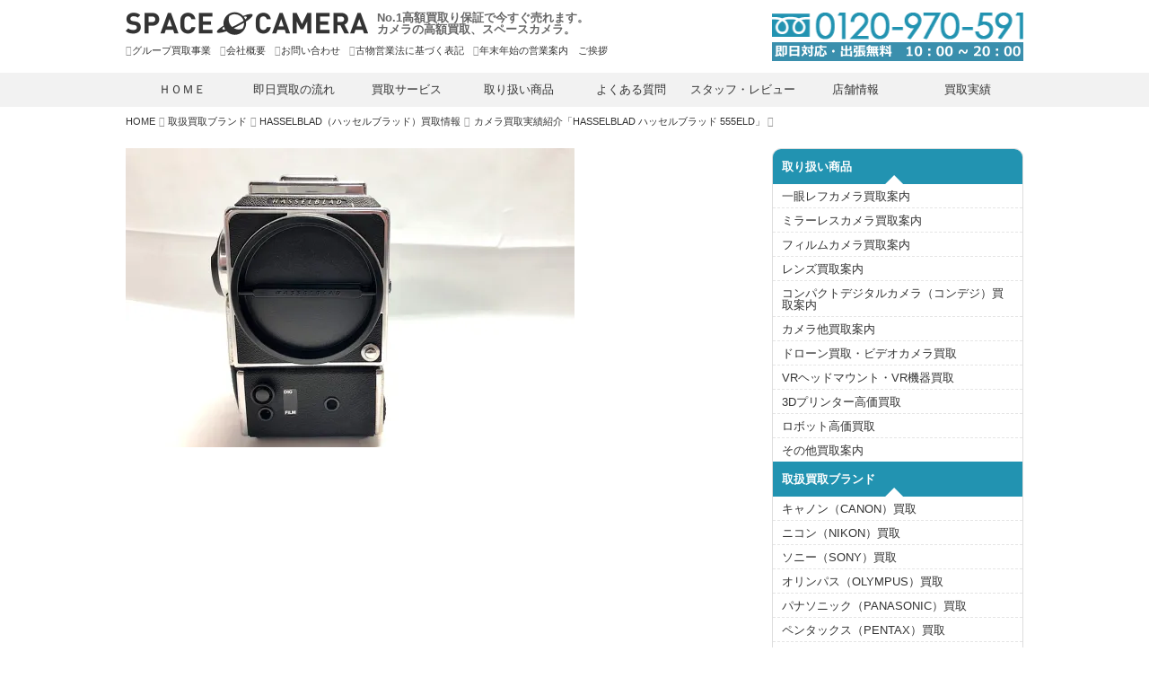

--- FILE ---
content_type: text/html; charset=UTF-8
request_url: https://www.webkaitori.com/brand/%E3%82%AB%E3%83%A1%E3%83%A9%E8%B2%B7%E5%8F%96%E5%AE%9F%E7%B8%BE%E7%B4%B9%E4%BB%8B%E3%80%8Chasselblad-%E3%83%8F%E3%83%83%E3%82%BB%E3%83%AB%E3%83%96%E3%83%A9%E3%83%83%E3%83%89-555eld%E3%80%8D/attachment/pemopwuteghwvlytcqhitnacengnqj/
body_size: 13462
content:
<!DOCTYPE html>
<html dir="ltr" lang="ja" prefix="og: https://ogp.me/ns#" class="no-js">
<head>
	<meta charset="UTF-8">
	<meta name="viewport" content="width=device-width,initial-scale=1.0">
	<link rel="profile" href="https://gmpg.org/xfn/11">
	<link rel="pingback" href="https://www.webkaitori.com/xmlrpc.php">

<title>| カメラ買取専門店スペースカメラカメラ買取専門店スペースカメラ</title>
	<link rel='stylesheet' href="/wp-content/themes/custom/hubspot.css">
<style type="text/css">
	div.hbspt-form 
	{
		padding: 0 5em; 
		background: url(https://www.webkaitori.com/wp-content/uploads/2020/02/box_01.jpg); 
		margin-top: -16px; 
		width:100%;
		background-size:contain;
	}
	.hub-spotform p 
	{
		margin: 0;
	} 
	
	@media screen and (max-width:782px){ 
		div.hbspt-form {
			padding: 0 3em !important;
		}
	}
	</style>
	<!--[if lt IE 9]>
	<script src="https://www.webkaitori.com/wp-content/themes/custom/js/html5.js"></script>
	<![endif]-->
	
<!-- yahoo -->
	
<script async src="https://s.yimg.jp/images/listing/tool/cv/ytag.js"></script>
<script>
window.yjDataLayer = window.yjDataLayer || [];
function ytag() { yjDataLayer.push(arguments); }
ytag({"type":"ycl_cookie"});
</script>	
<link href="https://use.fontawesome.com/releases/v5.6.1/css/all.css" rel="stylesheet">	
	<script>(function(html){html.className = html.className.replace(/\bno-js\b/,'js')})(document.documentElement);</script>

		<!-- All in One SEO 4.9.2 - aioseo.com -->
	<meta name="robots" content="max-image-preview:large" />
	<meta name="author" content="webkaitori"/>
	<link rel="canonical" href="https://www.webkaitori.com/brand/%e3%82%ab%e3%83%a1%e3%83%a9%e8%b2%b7%e5%8f%96%e5%ae%9f%e7%b8%be%e7%b4%b9%e4%bb%8b%e3%80%8chasselblad-%e3%83%8f%e3%83%83%e3%82%bb%e3%83%ab%e3%83%96%e3%83%a9%e3%83%83%e3%83%89-555eld%e3%80%8d/attachment/pemopwuteghwvlytcqhitnacengnqj/" />
	<meta name="generator" content="All in One SEO (AIOSEO) 4.9.2" />
		<meta property="og:locale" content="ja_JP" />
		<meta property="og:site_name" content="カメラ買取専門店スペースカメラ | カメラ買取専門店スペースカメラ｜即日現金買取と買取価格保証" />
		<meta property="og:type" content="article" />
		<meta property="og:title" content="| カメラ買取専門店スペースカメラ" />
		<meta property="og:url" content="https://www.webkaitori.com/brand/%e3%82%ab%e3%83%a1%e3%83%a9%e8%b2%b7%e5%8f%96%e5%ae%9f%e7%b8%be%e7%b4%b9%e4%bb%8b%e3%80%8chasselblad-%e3%83%8f%e3%83%83%e3%82%bb%e3%83%ab%e3%83%96%e3%83%a9%e3%83%83%e3%83%89-555eld%e3%80%8d/attachment/pemopwuteghwvlytcqhitnacengnqj/" />
		<meta property="article:published_time" content="2020-11-03T03:21:46+00:00" />
		<meta property="article:modified_time" content="2020-11-03T03:22:06+00:00" />
		<meta name="twitter:card" content="summary" />
		<meta name="twitter:title" content="| カメラ買取専門店スペースカメラ" />
		<script type="application/ld+json" class="aioseo-schema">
			{"@context":"https:\/\/schema.org","@graph":[{"@type":"BreadcrumbList","@id":"https:\/\/www.webkaitori.com\/brand\/%e3%82%ab%e3%83%a1%e3%83%a9%e8%b2%b7%e5%8f%96%e5%ae%9f%e7%b8%be%e7%b4%b9%e4%bb%8b%e3%80%8chasselblad-%e3%83%8f%e3%83%83%e3%82%bb%e3%83%ab%e3%83%96%e3%83%a9%e3%83%83%e3%83%89-555eld%e3%80%8d\/attachment\/pemopwuteghwvlytcqhitnacengnqj\/#breadcrumblist","itemListElement":[{"@type":"ListItem","@id":"https:\/\/www.webkaitori.com#listItem","position":1,"name":"\u30db\u30fc\u30e0","item":"https:\/\/www.webkaitori.com"},{"@type":"ListItem","@id":"https:\/\/www.webkaitori.com\/brand\/%e3%82%ab%e3%83%a1%e3%83%a9%e8%b2%b7%e5%8f%96%e5%ae%9f%e7%b8%be%e7%b4%b9%e4%bb%8b%e3%80%8chasselblad-%e3%83%8f%e3%83%83%e3%82%bb%e3%83%ab%e3%83%96%e3%83%a9%e3%83%83%e3%83%89-555eld%e3%80%8d\/attachment\/pemopwuteghwvlytcqhitnacengnqj\/#listItem","position":2,"previousItem":{"@type":"ListItem","@id":"https:\/\/www.webkaitori.com#listItem","name":"\u30db\u30fc\u30e0"}}]},{"@type":"ItemPage","@id":"https:\/\/www.webkaitori.com\/brand\/%e3%82%ab%e3%83%a1%e3%83%a9%e8%b2%b7%e5%8f%96%e5%ae%9f%e7%b8%be%e7%b4%b9%e4%bb%8b%e3%80%8chasselblad-%e3%83%8f%e3%83%83%e3%82%bb%e3%83%ab%e3%83%96%e3%83%a9%e3%83%83%e3%83%89-555eld%e3%80%8d\/attachment\/pemopwuteghwvlytcqhitnacengnqj\/#itempage","url":"https:\/\/www.webkaitori.com\/brand\/%e3%82%ab%e3%83%a1%e3%83%a9%e8%b2%b7%e5%8f%96%e5%ae%9f%e7%b8%be%e7%b4%b9%e4%bb%8b%e3%80%8chasselblad-%e3%83%8f%e3%83%83%e3%82%bb%e3%83%ab%e3%83%96%e3%83%a9%e3%83%83%e3%83%89-555eld%e3%80%8d\/attachment\/pemopwuteghwvlytcqhitnacengnqj\/","name":"| \u30ab\u30e1\u30e9\u8cb7\u53d6\u5c02\u9580\u5e97\u30b9\u30da\u30fc\u30b9\u30ab\u30e1\u30e9","inLanguage":"ja","isPartOf":{"@id":"https:\/\/www.webkaitori.com\/#website"},"breadcrumb":{"@id":"https:\/\/www.webkaitori.com\/brand\/%e3%82%ab%e3%83%a1%e3%83%a9%e8%b2%b7%e5%8f%96%e5%ae%9f%e7%b8%be%e7%b4%b9%e4%bb%8b%e3%80%8chasselblad-%e3%83%8f%e3%83%83%e3%82%bb%e3%83%ab%e3%83%96%e3%83%a9%e3%83%83%e3%83%89-555eld%e3%80%8d\/attachment\/pemopwuteghwvlytcqhitnacengnqj\/#breadcrumblist"},"author":{"@id":"https:\/\/www.webkaitori.com\/author\/webkaitori\/#author"},"creator":{"@id":"https:\/\/www.webkaitori.com\/author\/webkaitori\/#author"},"datePublished":"2020-11-03T12:21:46+09:00","dateModified":"2020-11-03T12:22:06+09:00"},{"@type":"Organization","@id":"https:\/\/www.webkaitori.com\/#organization","name":"\u30ab\u30e1\u30e9\u8cb7\u53d6\u5c02\u9580\u5e97\u30b9\u30da\u30fc\u30b9\u30ab\u30e1\u30e9","description":"\u30ab\u30e1\u30e9\u8cb7\u53d6\u5c02\u9580\u5e97\u30b9\u30da\u30fc\u30b9\u30ab\u30e1\u30e9\uff5c\u5373\u65e5\u73fe\u91d1\u8cb7\u53d6\u3068\u8cb7\u53d6\u4fa1\u683c\u4fdd\u8a3c","url":"https:\/\/www.webkaitori.com\/"},{"@type":"Person","@id":"https:\/\/www.webkaitori.com\/author\/webkaitori\/#author","url":"https:\/\/www.webkaitori.com\/author\/webkaitori\/","name":"webkaitori","image":{"@type":"ImageObject","@id":"https:\/\/www.webkaitori.com\/brand\/%e3%82%ab%e3%83%a1%e3%83%a9%e8%b2%b7%e5%8f%96%e5%ae%9f%e7%b8%be%e7%b4%b9%e4%bb%8b%e3%80%8chasselblad-%e3%83%8f%e3%83%83%e3%82%bb%e3%83%ab%e3%83%96%e3%83%a9%e3%83%83%e3%83%89-555eld%e3%80%8d\/attachment\/pemopwuteghwvlytcqhitnacengnqj\/#authorImage","url":"https:\/\/secure.gravatar.com\/avatar\/c890f78c54f1ca9ced6c2295498ecbc3f128e161762c685aaf916e556f0bc9ae?s=96&d=mm&r=g","width":96,"height":96,"caption":"webkaitori"}},{"@type":"WebSite","@id":"https:\/\/www.webkaitori.com\/#website","url":"https:\/\/www.webkaitori.com\/","name":"\u30ab\u30e1\u30e9\u8cb7\u53d6\u5c02\u9580\u5e97\u30b9\u30da\u30fc\u30b9\u30ab\u30e1\u30e9","description":"\u30ab\u30e1\u30e9\u8cb7\u53d6\u5c02\u9580\u5e97\u30b9\u30da\u30fc\u30b9\u30ab\u30e1\u30e9\uff5c\u5373\u65e5\u73fe\u91d1\u8cb7\u53d6\u3068\u8cb7\u53d6\u4fa1\u683c\u4fdd\u8a3c","inLanguage":"ja","publisher":{"@id":"https:\/\/www.webkaitori.com\/#organization"}}]}
		</script>
		<!-- All in One SEO -->

<link rel='dns-prefetch' href='//code.jquery.com' />
<link rel='dns-prefetch' href='//stats.wp.com' />
<link rel='dns-prefetch' href='//v0.wordpress.com' />
<link rel='dns-prefetch' href='//jetpack.wordpress.com' />
<link rel='dns-prefetch' href='//s0.wp.com' />
<link rel='dns-prefetch' href='//public-api.wordpress.com' />
<link rel='dns-prefetch' href='//0.gravatar.com' />
<link rel='dns-prefetch' href='//1.gravatar.com' />
<link rel='dns-prefetch' href='//2.gravatar.com' />
<link rel='preconnect' href='//i0.wp.com' />
<link rel="alternate" type="application/rss+xml" title="カメラ買取専門店スペースカメラ &raquo; フィード" href="https://www.webkaitori.com/feed/" />
<link rel="alternate" type="application/rss+xml" title="カメラ買取専門店スペースカメラ &raquo; コメントフィード" href="https://www.webkaitori.com/comments/feed/" />
<link rel="alternate" title="oEmbed (JSON)" type="application/json+oembed" href="https://www.webkaitori.com/wp-json/oembed/1.0/embed?url=https%3A%2F%2Fwww.webkaitori.com%2Fbrand%2F%25e3%2582%25ab%25e3%2583%25a1%25e3%2583%25a9%25e8%25b2%25b7%25e5%258f%2596%25e5%25ae%259f%25e7%25b8%25be%25e7%25b4%25b9%25e4%25bb%258b%25e3%2580%258chasselblad-%25e3%2583%258f%25e3%2583%2583%25e3%2582%25bb%25e3%2583%25ab%25e3%2583%2596%25e3%2583%25a9%25e3%2583%2583%25e3%2583%2589-555eld%25e3%2580%258d%2Fattachment%2Fpemopwuteghwvlytcqhitnacengnqj%2F" />
<link rel="alternate" title="oEmbed (XML)" type="text/xml+oembed" href="https://www.webkaitori.com/wp-json/oembed/1.0/embed?url=https%3A%2F%2Fwww.webkaitori.com%2Fbrand%2F%25e3%2582%25ab%25e3%2583%25a1%25e3%2583%25a9%25e8%25b2%25b7%25e5%258f%2596%25e5%25ae%259f%25e7%25b8%25be%25e7%25b4%25b9%25e4%25bb%258b%25e3%2580%258chasselblad-%25e3%2583%258f%25e3%2583%2583%25e3%2582%25bb%25e3%2583%25ab%25e3%2583%2596%25e3%2583%25a9%25e3%2583%2583%25e3%2583%2589-555eld%25e3%2580%258d%2Fattachment%2Fpemopwuteghwvlytcqhitnacengnqj%2F&#038;format=xml" />
<style id='wp-img-auto-sizes-contain-inline-css' type='text/css'>
img:is([sizes=auto i],[sizes^="auto," i]){contain-intrinsic-size:3000px 1500px}
/*# sourceURL=wp-img-auto-sizes-contain-inline-css */
</style>
<style id='wp-block-library-inline-css' type='text/css'>
:root{--wp-block-synced-color:#7a00df;--wp-block-synced-color--rgb:122,0,223;--wp-bound-block-color:var(--wp-block-synced-color);--wp-editor-canvas-background:#ddd;--wp-admin-theme-color:#007cba;--wp-admin-theme-color--rgb:0,124,186;--wp-admin-theme-color-darker-10:#006ba1;--wp-admin-theme-color-darker-10--rgb:0,107,160.5;--wp-admin-theme-color-darker-20:#005a87;--wp-admin-theme-color-darker-20--rgb:0,90,135;--wp-admin-border-width-focus:2px}@media (min-resolution:192dpi){:root{--wp-admin-border-width-focus:1.5px}}.wp-element-button{cursor:pointer}:root .has-very-light-gray-background-color{background-color:#eee}:root .has-very-dark-gray-background-color{background-color:#313131}:root .has-very-light-gray-color{color:#eee}:root .has-very-dark-gray-color{color:#313131}:root .has-vivid-green-cyan-to-vivid-cyan-blue-gradient-background{background:linear-gradient(135deg,#00d084,#0693e3)}:root .has-purple-crush-gradient-background{background:linear-gradient(135deg,#34e2e4,#4721fb 50%,#ab1dfe)}:root .has-hazy-dawn-gradient-background{background:linear-gradient(135deg,#faaca8,#dad0ec)}:root .has-subdued-olive-gradient-background{background:linear-gradient(135deg,#fafae1,#67a671)}:root .has-atomic-cream-gradient-background{background:linear-gradient(135deg,#fdd79a,#004a59)}:root .has-nightshade-gradient-background{background:linear-gradient(135deg,#330968,#31cdcf)}:root .has-midnight-gradient-background{background:linear-gradient(135deg,#020381,#2874fc)}:root{--wp--preset--font-size--normal:16px;--wp--preset--font-size--huge:42px}.has-regular-font-size{font-size:1em}.has-larger-font-size{font-size:2.625em}.has-normal-font-size{font-size:var(--wp--preset--font-size--normal)}.has-huge-font-size{font-size:var(--wp--preset--font-size--huge)}.has-text-align-center{text-align:center}.has-text-align-left{text-align:left}.has-text-align-right{text-align:right}.has-fit-text{white-space:nowrap!important}#end-resizable-editor-section{display:none}.aligncenter{clear:both}.items-justified-left{justify-content:flex-start}.items-justified-center{justify-content:center}.items-justified-right{justify-content:flex-end}.items-justified-space-between{justify-content:space-between}.screen-reader-text{border:0;clip-path:inset(50%);height:1px;margin:-1px;overflow:hidden;padding:0;position:absolute;width:1px;word-wrap:normal!important}.screen-reader-text:focus{background-color:#ddd;clip-path:none;color:#444;display:block;font-size:1em;height:auto;left:5px;line-height:normal;padding:15px 23px 14px;text-decoration:none;top:5px;width:auto;z-index:100000}html :where(.has-border-color){border-style:solid}html :where([style*=border-top-color]){border-top-style:solid}html :where([style*=border-right-color]){border-right-style:solid}html :where([style*=border-bottom-color]){border-bottom-style:solid}html :where([style*=border-left-color]){border-left-style:solid}html :where([style*=border-width]){border-style:solid}html :where([style*=border-top-width]){border-top-style:solid}html :where([style*=border-right-width]){border-right-style:solid}html :where([style*=border-bottom-width]){border-bottom-style:solid}html :where([style*=border-left-width]){border-left-style:solid}html :where(img[class*=wp-image-]){height:auto;max-width:100%}:where(figure){margin:0 0 1em}html :where(.is-position-sticky){--wp-admin--admin-bar--position-offset:var(--wp-admin--admin-bar--height,0px)}@media screen and (max-width:600px){html :where(.is-position-sticky){--wp-admin--admin-bar--position-offset:0px}}

/*# sourceURL=wp-block-library-inline-css */
</style><style id='global-styles-inline-css' type='text/css'>
:root{--wp--preset--aspect-ratio--square: 1;--wp--preset--aspect-ratio--4-3: 4/3;--wp--preset--aspect-ratio--3-4: 3/4;--wp--preset--aspect-ratio--3-2: 3/2;--wp--preset--aspect-ratio--2-3: 2/3;--wp--preset--aspect-ratio--16-9: 16/9;--wp--preset--aspect-ratio--9-16: 9/16;--wp--preset--color--black: #000000;--wp--preset--color--cyan-bluish-gray: #abb8c3;--wp--preset--color--white: #ffffff;--wp--preset--color--pale-pink: #f78da7;--wp--preset--color--vivid-red: #cf2e2e;--wp--preset--color--luminous-vivid-orange: #ff6900;--wp--preset--color--luminous-vivid-amber: #fcb900;--wp--preset--color--light-green-cyan: #7bdcb5;--wp--preset--color--vivid-green-cyan: #00d084;--wp--preset--color--pale-cyan-blue: #8ed1fc;--wp--preset--color--vivid-cyan-blue: #0693e3;--wp--preset--color--vivid-purple: #9b51e0;--wp--preset--gradient--vivid-cyan-blue-to-vivid-purple: linear-gradient(135deg,rgb(6,147,227) 0%,rgb(155,81,224) 100%);--wp--preset--gradient--light-green-cyan-to-vivid-green-cyan: linear-gradient(135deg,rgb(122,220,180) 0%,rgb(0,208,130) 100%);--wp--preset--gradient--luminous-vivid-amber-to-luminous-vivid-orange: linear-gradient(135deg,rgb(252,185,0) 0%,rgb(255,105,0) 100%);--wp--preset--gradient--luminous-vivid-orange-to-vivid-red: linear-gradient(135deg,rgb(255,105,0) 0%,rgb(207,46,46) 100%);--wp--preset--gradient--very-light-gray-to-cyan-bluish-gray: linear-gradient(135deg,rgb(238,238,238) 0%,rgb(169,184,195) 100%);--wp--preset--gradient--cool-to-warm-spectrum: linear-gradient(135deg,rgb(74,234,220) 0%,rgb(151,120,209) 20%,rgb(207,42,186) 40%,rgb(238,44,130) 60%,rgb(251,105,98) 80%,rgb(254,248,76) 100%);--wp--preset--gradient--blush-light-purple: linear-gradient(135deg,rgb(255,206,236) 0%,rgb(152,150,240) 100%);--wp--preset--gradient--blush-bordeaux: linear-gradient(135deg,rgb(254,205,165) 0%,rgb(254,45,45) 50%,rgb(107,0,62) 100%);--wp--preset--gradient--luminous-dusk: linear-gradient(135deg,rgb(255,203,112) 0%,rgb(199,81,192) 50%,rgb(65,88,208) 100%);--wp--preset--gradient--pale-ocean: linear-gradient(135deg,rgb(255,245,203) 0%,rgb(182,227,212) 50%,rgb(51,167,181) 100%);--wp--preset--gradient--electric-grass: linear-gradient(135deg,rgb(202,248,128) 0%,rgb(113,206,126) 100%);--wp--preset--gradient--midnight: linear-gradient(135deg,rgb(2,3,129) 0%,rgb(40,116,252) 100%);--wp--preset--font-size--small: 13px;--wp--preset--font-size--medium: 20px;--wp--preset--font-size--large: 36px;--wp--preset--font-size--x-large: 42px;--wp--preset--spacing--20: 0.44rem;--wp--preset--spacing--30: 0.67rem;--wp--preset--spacing--40: 1rem;--wp--preset--spacing--50: 1.5rem;--wp--preset--spacing--60: 2.25rem;--wp--preset--spacing--70: 3.38rem;--wp--preset--spacing--80: 5.06rem;--wp--preset--shadow--natural: 6px 6px 9px rgba(0, 0, 0, 0.2);--wp--preset--shadow--deep: 12px 12px 50px rgba(0, 0, 0, 0.4);--wp--preset--shadow--sharp: 6px 6px 0px rgba(0, 0, 0, 0.2);--wp--preset--shadow--outlined: 6px 6px 0px -3px rgb(255, 255, 255), 6px 6px rgb(0, 0, 0);--wp--preset--shadow--crisp: 6px 6px 0px rgb(0, 0, 0);}:where(.is-layout-flex){gap: 0.5em;}:where(.is-layout-grid){gap: 0.5em;}body .is-layout-flex{display: flex;}.is-layout-flex{flex-wrap: wrap;align-items: center;}.is-layout-flex > :is(*, div){margin: 0;}body .is-layout-grid{display: grid;}.is-layout-grid > :is(*, div){margin: 0;}:where(.wp-block-columns.is-layout-flex){gap: 2em;}:where(.wp-block-columns.is-layout-grid){gap: 2em;}:where(.wp-block-post-template.is-layout-flex){gap: 1.25em;}:where(.wp-block-post-template.is-layout-grid){gap: 1.25em;}.has-black-color{color: var(--wp--preset--color--black) !important;}.has-cyan-bluish-gray-color{color: var(--wp--preset--color--cyan-bluish-gray) !important;}.has-white-color{color: var(--wp--preset--color--white) !important;}.has-pale-pink-color{color: var(--wp--preset--color--pale-pink) !important;}.has-vivid-red-color{color: var(--wp--preset--color--vivid-red) !important;}.has-luminous-vivid-orange-color{color: var(--wp--preset--color--luminous-vivid-orange) !important;}.has-luminous-vivid-amber-color{color: var(--wp--preset--color--luminous-vivid-amber) !important;}.has-light-green-cyan-color{color: var(--wp--preset--color--light-green-cyan) !important;}.has-vivid-green-cyan-color{color: var(--wp--preset--color--vivid-green-cyan) !important;}.has-pale-cyan-blue-color{color: var(--wp--preset--color--pale-cyan-blue) !important;}.has-vivid-cyan-blue-color{color: var(--wp--preset--color--vivid-cyan-blue) !important;}.has-vivid-purple-color{color: var(--wp--preset--color--vivid-purple) !important;}.has-black-background-color{background-color: var(--wp--preset--color--black) !important;}.has-cyan-bluish-gray-background-color{background-color: var(--wp--preset--color--cyan-bluish-gray) !important;}.has-white-background-color{background-color: var(--wp--preset--color--white) !important;}.has-pale-pink-background-color{background-color: var(--wp--preset--color--pale-pink) !important;}.has-vivid-red-background-color{background-color: var(--wp--preset--color--vivid-red) !important;}.has-luminous-vivid-orange-background-color{background-color: var(--wp--preset--color--luminous-vivid-orange) !important;}.has-luminous-vivid-amber-background-color{background-color: var(--wp--preset--color--luminous-vivid-amber) !important;}.has-light-green-cyan-background-color{background-color: var(--wp--preset--color--light-green-cyan) !important;}.has-vivid-green-cyan-background-color{background-color: var(--wp--preset--color--vivid-green-cyan) !important;}.has-pale-cyan-blue-background-color{background-color: var(--wp--preset--color--pale-cyan-blue) !important;}.has-vivid-cyan-blue-background-color{background-color: var(--wp--preset--color--vivid-cyan-blue) !important;}.has-vivid-purple-background-color{background-color: var(--wp--preset--color--vivid-purple) !important;}.has-black-border-color{border-color: var(--wp--preset--color--black) !important;}.has-cyan-bluish-gray-border-color{border-color: var(--wp--preset--color--cyan-bluish-gray) !important;}.has-white-border-color{border-color: var(--wp--preset--color--white) !important;}.has-pale-pink-border-color{border-color: var(--wp--preset--color--pale-pink) !important;}.has-vivid-red-border-color{border-color: var(--wp--preset--color--vivid-red) !important;}.has-luminous-vivid-orange-border-color{border-color: var(--wp--preset--color--luminous-vivid-orange) !important;}.has-luminous-vivid-amber-border-color{border-color: var(--wp--preset--color--luminous-vivid-amber) !important;}.has-light-green-cyan-border-color{border-color: var(--wp--preset--color--light-green-cyan) !important;}.has-vivid-green-cyan-border-color{border-color: var(--wp--preset--color--vivid-green-cyan) !important;}.has-pale-cyan-blue-border-color{border-color: var(--wp--preset--color--pale-cyan-blue) !important;}.has-vivid-cyan-blue-border-color{border-color: var(--wp--preset--color--vivid-cyan-blue) !important;}.has-vivid-purple-border-color{border-color: var(--wp--preset--color--vivid-purple) !important;}.has-vivid-cyan-blue-to-vivid-purple-gradient-background{background: var(--wp--preset--gradient--vivid-cyan-blue-to-vivid-purple) !important;}.has-light-green-cyan-to-vivid-green-cyan-gradient-background{background: var(--wp--preset--gradient--light-green-cyan-to-vivid-green-cyan) !important;}.has-luminous-vivid-amber-to-luminous-vivid-orange-gradient-background{background: var(--wp--preset--gradient--luminous-vivid-amber-to-luminous-vivid-orange) !important;}.has-luminous-vivid-orange-to-vivid-red-gradient-background{background: var(--wp--preset--gradient--luminous-vivid-orange-to-vivid-red) !important;}.has-very-light-gray-to-cyan-bluish-gray-gradient-background{background: var(--wp--preset--gradient--very-light-gray-to-cyan-bluish-gray) !important;}.has-cool-to-warm-spectrum-gradient-background{background: var(--wp--preset--gradient--cool-to-warm-spectrum) !important;}.has-blush-light-purple-gradient-background{background: var(--wp--preset--gradient--blush-light-purple) !important;}.has-blush-bordeaux-gradient-background{background: var(--wp--preset--gradient--blush-bordeaux) !important;}.has-luminous-dusk-gradient-background{background: var(--wp--preset--gradient--luminous-dusk) !important;}.has-pale-ocean-gradient-background{background: var(--wp--preset--gradient--pale-ocean) !important;}.has-electric-grass-gradient-background{background: var(--wp--preset--gradient--electric-grass) !important;}.has-midnight-gradient-background{background: var(--wp--preset--gradient--midnight) !important;}.has-small-font-size{font-size: var(--wp--preset--font-size--small) !important;}.has-medium-font-size{font-size: var(--wp--preset--font-size--medium) !important;}.has-large-font-size{font-size: var(--wp--preset--font-size--large) !important;}.has-x-large-font-size{font-size: var(--wp--preset--font-size--x-large) !important;}
/*# sourceURL=global-styles-inline-css */
</style>

<style id='classic-theme-styles-inline-css' type='text/css'>
/*! This file is auto-generated */
.wp-block-button__link{color:#fff;background-color:#32373c;border-radius:9999px;box-shadow:none;text-decoration:none;padding:calc(.667em + 2px) calc(1.333em + 2px);font-size:1.125em}.wp-block-file__button{background:#32373c;color:#fff;text-decoration:none}
/*# sourceURL=/wp-includes/css/classic-themes.min.css */
</style>
<link rel='stylesheet' id='contact-form-7-css' href='https://www.webkaitori.com/wp-content/plugins/contact-form-7/includes/css/styles.css?ver=5.7.7' type='text/css' media='all' />
<link rel='stylesheet' id='jquery-mobile-css' href='//code.jquery.com/mobile/1.4.5/jquery.mobile.structure-1.4.5.min.css?ver=1.4.5' type='text/css' media='all' />
<link rel='stylesheet' id='custom-style-css' href='https://www.webkaitori.com/wp-content/themes/custom/style.css?ver=6.9' type='text/css' media='all' />
<script type="text/javascript" src="https://www.webkaitori.com/wp-includes/js/jquery/jquery.min.js?ver=3.7.1" id="jquery-core-js"></script>
<script type="text/javascript" src="https://www.webkaitori.com/wp-includes/js/jquery/jquery-migrate.min.js?ver=3.4.1" id="jquery-migrate-js"></script>
<link rel="https://api.w.org/" href="https://www.webkaitori.com/wp-json/" /><link rel="alternate" title="JSON" type="application/json" href="https://www.webkaitori.com/wp-json/wp/v2/media/12182" /><link rel="EditURI" type="application/rsd+xml" title="RSD" href="https://www.webkaitori.com/xmlrpc.php?rsd" />
<meta name="generator" content="WordPress 6.9" />
<link rel='shortlink' href='https://wp.me/a6yKso-3au' />
	<style>img#wpstats{display:none}</style>
		<link rel="icon" href="https://i0.wp.com/www.webkaitori.com/wp-content/uploads/2020/09/fav-1.png?fit=32%2C32&#038;ssl=1" sizes="32x32" />
<link rel="icon" href="https://i0.wp.com/www.webkaitori.com/wp-content/uploads/2020/09/fav-1.png?fit=48%2C48&#038;ssl=1" sizes="192x192" />
<link rel="apple-touch-icon" href="https://i0.wp.com/www.webkaitori.com/wp-content/uploads/2020/09/fav-1.png?fit=48%2C48&#038;ssl=1" />
<meta name="msapplication-TileImage" content="https://i0.wp.com/www.webkaitori.com/wp-content/uploads/2020/09/fav-1.png?fit=48%2C48&#038;ssl=1" />
</head>

<body data-rsssl=1 class="attachment wp-singular attachment-template-default single single-attachment postid-12182 attachmentid-12182 attachment-jpeg wp-theme-custom">
<div id="page" class="hfeed site" data-role="page">
<a class="skip-link screen-reader-text" href="#content">内容をスキップ</a>
<header id="masthead" role="banner" data-role="header" data-position="fixed" data-tap-toggle="false"><div class="wrap">
	<div id="branding">
		<a href="https://www.webkaitori.com/" class="logo" rel="home">カメラ買取専門店スペースカメラ</a>
		<h1>No.1高額買取り保証で今すぐ売れます。<br>カメラの高額買取、スペースカメラ。</h1>
<nav class="navigation" role="navigation"><ul id="menu-secondary" class="menu"><li id="menu-item-3891" class="menu-item menu-item-type-post_type menu-item-object-page menu-item-3891"><a href="https://www.webkaitori.com/partners/">グループ買取事業</a></li>
<li id="menu-item-37" class="menu-item menu-item-type-post_type menu-item-object-page menu-item-37"><a href="https://www.webkaitori.com/company/">会社概要</a></li>
<li id="menu-item-36" class="menu-item menu-item-type-post_type menu-item-object-page menu-item-36"><a href="https://www.webkaitori.com/contact/">お問い合わせ</a></li>
<li id="menu-item-2629" class="menu-item menu-item-type-custom menu-item-object-custom menu-item-2629"><a href="https://www.webkaitori.com/rules/">古物営業法に基づく表記</a></li>
<li id="menu-item-12210" class="menu-item menu-item-type-post_type menu-item-object-post menu-item-12210"><a href="https://www.webkaitori.com/news/2023/">年末年始の営業案内　ご挨拶</a></li>
</ul></nav>	</div>
	<a href="tel:0120970591" class="tel-link">0120-970-591</a>
	<a href="#global" class="menu-link"></a>
</div></header>
<nav id="primary" class="navigation ui-content" role="navigation"><ul id="menu-primary" class="menu"><li id="menu-item-78" class="menu-item menu-item-type-post_type menu-item-object-page menu-item-home menu-item-78"><a href="https://www.webkaitori.com/">ＨＯＭＥ</a></li>
<li id="menu-item-3875" class="menu-item menu-item-type-post_type menu-item-object-page menu-item-3875"><a href="https://www.webkaitori.com/flow/">即日買取の流れ</a></li>
<li id="menu-item-3871" class="menu-item menu-item-type-post_type menu-item-object-page menu-item-3871"><a href="https://www.webkaitori.com/service/">買取サービス</a></li>
<li id="menu-item-3872" class="menu-item menu-item-type-post_type menu-item-object-page menu-item-3872"><a href="https://www.webkaitori.com/product/">取り扱い商品</a></li>
<li id="menu-item-3874" class="menu-item menu-item-type-post_type menu-item-object-page menu-item-3874"><a href="https://www.webkaitori.com/faq/">よくある質問</a></li>
<li id="menu-item-3877" class="menu-item menu-item-type-post_type menu-item-object-page menu-item-3877"><a href="https://www.webkaitori.com/review/">スタッフ・レビュー</a></li>
<li id="menu-item-3878" class="menu-item menu-item-type-post_type menu-item-object-page menu-item-3878"><a href="https://www.webkaitori.com/shop/">店舗情報</a></li>
<li id="menu-item-6852" class="menu-item menu-item-type-custom menu-item-object-custom menu-item-6852"><a href="https://www.webkaitori.com/results/">買取実績</a></li>
</ul></nav><div id="content" class="ui-content"><div class="wrap">
<div id="breadcrumbs"><span typeof="v:Breadcrumb"><a rel="v:url" property="v:title" title="Go to カメラ買取専門店スペースカメラ." href="https://www.webkaitori.com" class="home">HOME</a></span><span typeof="v:Breadcrumb"><a rel="v:url" property="v:title" title="Go to the 取扱買取ブランド category archives." href="https://www.webkaitori.com/brand/" class="taxonomy category">取扱買取ブランド</a></span><span typeof="v:Breadcrumb"><a rel="v:url" property="v:title" title="Go to the HASSELBLAD（ハッセルブラッド）買取情報 category archives." href="https://www.webkaitori.com/brand/hasselblad/" class="taxonomy category">HASSELBLAD（ハッセルブラッド）買取情報</a></span><span typeof="v:Breadcrumb"><a rel="v:url" property="v:title" title="Go to カメラ買取実績紹介「HASSELBLAD ハッセルブラッド 555ELD」." href="https://www.webkaitori.com/brand/%e3%82%ab%e3%83%a1%e3%83%a9%e8%b2%b7%e5%8f%96%e5%ae%9f%e7%b8%be%e7%b4%b9%e4%bb%8b%e3%80%8chasselblad-%e3%83%8f%e3%83%83%e3%82%bb%e3%83%ab%e3%83%96%e3%83%a9%e3%83%83%e3%83%89-555eld%e3%80%8d/" class="post post-post">カメラ買取実績紹介「HASSELBLAD ハッセルブラッド 555ELD」</a></span><span typeof="v:Breadcrumb"><span property="v:title"></span></span></div><div id="main" class="main-content" role="main">
<article id="post-12182" class="post-12182 attachment type-attachment status-inherit hentry">
<header class="entry-header">
</header>
<div class="entry-content">
<p class="attachment"><a href="https://i0.wp.com/www.webkaitori.com/wp-content/uploads/2020/11/PemopwUTeGHwVLytCQhITNACEngnQj.jpg?ssl=1"><img fetchpriority="high" decoding="async" width="500" height="333" src="https://i0.wp.com/www.webkaitori.com/wp-content/uploads/2020/11/PemopwUTeGHwVLytCQhITNACEngnQj.jpg?fit=500%2C333&amp;ssl=1" class="attachment-medium size-medium" alt="" srcset="https://i0.wp.com/www.webkaitori.com/wp-content/uploads/2020/11/PemopwUTeGHwVLytCQhITNACEngnQj.jpg?w=900&amp;ssl=1 900w, https://i0.wp.com/www.webkaitori.com/wp-content/uploads/2020/11/PemopwUTeGHwVLytCQhITNACEngnQj.jpg?resize=500%2C333&amp;ssl=1 500w, https://i0.wp.com/www.webkaitori.com/wp-content/uploads/2020/11/PemopwUTeGHwVLytCQhITNACEngnQj.jpg?resize=660%2C440&amp;ssl=1 660w, https://i0.wp.com/www.webkaitori.com/wp-content/uploads/2020/11/PemopwUTeGHwVLytCQhITNACEngnQj.jpg?resize=768%2C512&amp;ssl=1 768w" sizes="(max-width: 500px) 100vw, 500px" /></a></p>
</div>
<footer class="entry-footer">
		</footer>
</article>
</div>
<div id="sidebar" class="sidebar" role="complementary">
<aside id="nav_menu-2" class="widget widget_nav_menu"><div class="menu-categories-container"><ul id="menu-categories" class="menu"><li id="menu-item-547" class="menu-item menu-item-type-post_type menu-item-object-page menu-item-has-children menu-item-547"><a href="https://www.webkaitori.com/product/">取り扱い商品</a>
<ul class="sub-menu">
	<li id="menu-item-551" class="menu-item menu-item-type-post_type menu-item-object-page menu-item-551"><a href="https://www.webkaitori.com/singlelensreflexcamera/">一眼レフカメラ買取案内</a></li>
	<li id="menu-item-554" class="menu-item menu-item-type-post_type menu-item-object-page menu-item-554"><a href="https://www.webkaitori.com/mirrorlesscamera/">ミラーレスカメラ買取案内</a></li>
	<li id="menu-item-553" class="menu-item menu-item-type-post_type menu-item-object-page menu-item-553"><a href="https://www.webkaitori.com/filmcamera/">フィルムカメラ買取案内</a></li>
	<li id="menu-item-549" class="menu-item menu-item-type-post_type menu-item-object-page menu-item-549"><a href="https://www.webkaitori.com/cameralens/">レンズ買取案内</a></li>
	<li id="menu-item-550" class="menu-item menu-item-type-post_type menu-item-object-page menu-item-550"><a href="https://www.webkaitori.com/compactcamera/">コンパクトデジタルカメラ（コンデジ）買取案内</a></li>
	<li id="menu-item-548" class="menu-item menu-item-type-post_type menu-item-object-page menu-item-548"><a href="https://www.webkaitori.com/cameras/">カメラ他買取案内</a></li>
	<li id="menu-item-552" class="menu-item menu-item-type-post_type menu-item-object-page menu-item-552"><a href="https://www.webkaitori.com/videocamera/">ドローン買取・ビデオカメラ買取</a></li>
	<li id="menu-item-6464" class="menu-item menu-item-type-post_type menu-item-object-page menu-item-6464"><a href="https://www.webkaitori.com/vr/">VRヘッドマウント・VR機器買取</a></li>
	<li id="menu-item-6568" class="menu-item menu-item-type-post_type menu-item-object-page menu-item-6568"><a href="https://www.webkaitori.com/3dprinter/">3Dプリンター高価買取</a></li>
	<li id="menu-item-6511" class="menu-item menu-item-type-post_type menu-item-object-page menu-item-6511"><a href="https://www.webkaitori.com/robot/">ロボット高価買取</a></li>
	<li id="menu-item-555" class="menu-item menu-item-type-post_type menu-item-object-page menu-item-555"><a href="https://www.webkaitori.com/product/">その他買取案内</a></li>
</ul>
</li>
<li id="menu-item-40" class="menu-item menu-item-type-taxonomy menu-item-object-category menu-item-has-children menu-item-40"><a href="https://www.webkaitori.com/brand/">取扱買取ブランド</a>
<ul class="sub-menu">
	<li id="menu-item-41" class="menu-item menu-item-type-taxonomy menu-item-object-category menu-item-41"><a href="https://www.webkaitori.com/brand/canon/">キャノン（CANON）買取</a></li>
	<li id="menu-item-46" class="menu-item menu-item-type-taxonomy menu-item-object-category menu-item-46"><a href="https://www.webkaitori.com/brand/nikon/">ニコン（NIKON）買取</a></li>
	<li id="menu-item-54" class="menu-item menu-item-type-taxonomy menu-item-object-category menu-item-54"><a href="https://www.webkaitori.com/brand/sony/">ソニー（SONY）買取</a></li>
	<li id="menu-item-47" class="menu-item menu-item-type-taxonomy menu-item-object-category menu-item-47"><a href="https://www.webkaitori.com/brand/olympus/">オリンパス（OLYMPUS）買取</a></li>
	<li id="menu-item-49" class="menu-item menu-item-type-taxonomy menu-item-object-category menu-item-49"><a href="https://www.webkaitori.com/brand/panasonic/">パナソニック（PANASONIC）買取</a></li>
	<li id="menu-item-50" class="menu-item menu-item-type-taxonomy menu-item-object-category menu-item-50"><a href="https://www.webkaitori.com/brand/pentax/">ペンタックス（PENTAX）買取</a></li>
	<li id="menu-item-43" class="menu-item menu-item-type-taxonomy menu-item-object-category menu-item-43"><a href="https://www.webkaitori.com/brand/fuji/">フジフィルム（FUJI）買取</a></li>
	<li id="menu-item-45" class="menu-item menu-item-type-taxonomy menu-item-object-category menu-item-45"><a href="https://www.webkaitori.com/brand/leica/">ライカ（LEICA）買取</a></li>
	<li id="menu-item-53" class="menu-item menu-item-type-taxonomy menu-item-object-category menu-item-53"><a href="https://www.webkaitori.com/brand/sigma/">シグマ（SIGMA）買取</a></li>
	<li id="menu-item-51" class="menu-item menu-item-type-taxonomy menu-item-object-category menu-item-51"><a href="https://www.webkaitori.com/brand/ricoh/">リコー（RICOH）買取</a></li>
	<li id="menu-item-42" class="menu-item menu-item-type-taxonomy menu-item-object-category menu-item-42"><a href="https://www.webkaitori.com/brand/casio/">カシオ（CASIO）買取</a></li>
	<li id="menu-item-44" class="menu-item menu-item-type-taxonomy menu-item-object-category menu-item-44"><a href="https://www.webkaitori.com/brand/hasselblad/">ハッセルブラッド買取</a></li>
	<li id="menu-item-55" class="menu-item menu-item-type-taxonomy menu-item-object-category menu-item-55"><a href="https://www.webkaitori.com/brand/tokina/">トキナ（TOKINA）買取</a></li>
	<li id="menu-item-52" class="menu-item menu-item-type-taxonomy menu-item-object-category menu-item-52"><a href="https://www.webkaitori.com/brand/rodenstock/">ローデンストック買取</a></li>
	<li id="menu-item-48" class="menu-item menu-item-type-taxonomy menu-item-object-category menu-item-48"><a href="https://www.webkaitori.com/brand/other-brand/">OTHER</a></li>
	<li id="menu-item-6370" class="menu-item menu-item-type-taxonomy menu-item-object-category menu-item-6370"><a href="https://www.webkaitori.com/brand/dji/">DJI買取</a></li>
</ul>
</li>
</ul></div></aside><aside id="text-5" class="widget widget_text">			<div class="textwidget"><p><!-- mailform --></p>
<div class="hubspot-form">
<img loading="lazy" decoding="async" data-recalc-dims="1" src="https://i0.wp.com/www.webkaitori.com/wp-content/uploads/2020/02/bannar_side.png?resize=700%2C543" alt="" width="700" height="543" class="alignnone size-full wp-image-11169" srcset="https://i0.wp.com/www.webkaitori.com/wp-content/uploads/2020/02/bannar_side.png?w=700&amp;ssl=1 700w, https://i0.wp.com/www.webkaitori.com/wp-content/uploads/2020/02/bannar_side.png?resize=500%2C388&amp;ssl=1 500w, https://i0.wp.com/www.webkaitori.com/wp-content/uploads/2020/02/bannar_side.png?resize=567%2C440&amp;ssl=1 567w" sizes="auto, (max-width: 700px) 100vw, 700px" /><br />
<script charset="utf-8" type="text/javascript" src="//js.hsforms.net/forms/v2.js"></script><br />
<script>
  hbspt.forms.create({
	portalId: "4861534",
	formId: "5e623c9b-4d33-45b6-97f8-9f91812945bd"
});
</script></div>
<p><!-- mailform --></p>
</div>
		</aside><aside id="text-3" class="widget widget_text"><h2 class="widget-title">◆買取の方法・エリア・強化メーカー</h2>			<div class="textwidget"><p class="center"><a href="https://www.webkaitori.com/area/"><img data-recalc-dims="1" src="https://i0.wp.com/www.webkaitori.com/wp-content/uploads/2020/02/side_kaitorichiiki-1.jpg?resize=572%2C228" alt="" width="572" height="228" class="alignnone size-full wp-image-11272" /></a></p>
		<p>カメラ買取の対応地域をエリア別にご案内。カメラ買取なら、即日対応と買取価格保証のスペースカメラまで。</p>
<p><a href="https://www.webkaitori.com/method/tentoukaitori"><img src="/wp-content/uploads/2020/02/side_tentou.png" alt="持込買取もOK!"></a></p>
<p><a href="https://www.webkaitori.com/method/shucchoukaitori"><img src="/wp-content/uploads/2020/02/side_shuttyo.png" alt="関東なら即日出張買取"></a></p>
<p><a href="https://www.webkaitori.com/method/takuhaikaitori"><img src="/wp-content/uploads/2020/02/side_takuhai.png" alt="全国当日宅配買取"></a></p></div>
		</aside><aside id="text-4" class="widget widget_text">			<div class="textwidget"><p><a href="https://www.webkaitori.com/wp-content/uploads/2015/08/kaitorimousikomisho1.pdf"><img data-recalc-dims="1" src="https://i0.wp.com/www.webkaitori.com/wp-content/uploads/2015/08/mousikomi8.png" alt="買取申込み書"></a></p></div>
		</aside><aside id="text-6" class="widget widget_text"><h2 class="widget-title">◆遺品整理・遺品鑑定士在中</h2>			<div class="textwidget"><p><img loading="lazy" decoding="async" data-recalc-dims="1" src="https://i0.wp.com/www.webkaitori.com/wp-content/uploads/2019/11/left_navi_22_off.jpg?resize=260%2C184" alt="遺品整理・鑑定士" width="260" height="184" class="alignnone size-full wp-image-10242"></p>
</div>
		</aside><a href="https://www.webkaitori.com/tag/%e8%b2%b7%e5%8f%96%e5%ae%9f%e7%b8%be/" class="tag-cloud-link tag-link-43 tag-link-position-1" style="font-size: 13px;">買取実績</a>
<a href="https://www.webkaitori.com/tag/nikkor/" class="tag-cloud-link tag-link-235 tag-link-position-2" style="font-size: 13px;">NIKKOR</a>
<a href="https://www.webkaitori.com/tag/eos/" class="tag-cloud-link tag-link-110 tag-link-position-3" style="font-size: 13px;">EOS</a>
<a href="https://www.webkaitori.com/tag/%e9%ab%98%e4%be%a1%e8%b2%b7%e5%8f%96/" class="tag-cloud-link tag-link-42 tag-link-position-4" style="font-size: 13px;">高価買取</a>
<a href="https://www.webkaitori.com/tag/f2/" class="tag-cloud-link tag-link-71 tag-link-position-5" style="font-size: 13px;">F2</a>
<a href="https://www.webkaitori.com/tag/pen/" class="tag-cloud-link tag-link-145 tag-link-position-6" style="font-size: 13px;">PEN</a>
<a href="https://www.webkaitori.com/tag/a12/" class="tag-cloud-link tag-link-482 tag-link-position-7" style="font-size: 13px;">A12</a>
<a href="https://www.webkaitori.com/tag/finepix/" class="tag-cloud-link tag-link-107 tag-link-position-8" style="font-size: 13px;">FINEPIX</a>
<a href="https://www.webkaitori.com/tag/planar/" class="tag-cloud-link tag-link-428 tag-link-position-9" style="font-size: 13px;">Planar</a>
<a href="https://www.webkaitori.com/tag/cybershot/" class="tag-cloud-link tag-link-466 tag-link-position-10" style="font-size: 13px;">Cybershot</a>
<a href="https://www.webkaitori.com/tag/%ce%b1/" class="tag-cloud-link tag-link-455 tag-link-position-11" style="font-size: 13px;">α</a>
<a href="https://www.webkaitori.com/tag/f-1/" class="tag-cloud-link tag-link-75 tag-link-position-12" style="font-size: 13px;">F-1</a>
<a href="https://www.webkaitori.com/tag/f3/" class="tag-cloud-link tag-link-238 tag-link-position-13" style="font-size: 13px;">F3</a>
<a href="https://www.webkaitori.com/tag/645/" class="tag-cloud-link tag-link-351 tag-link-position-14" style="font-size: 13px;">645</a>
<a href="https://www.webkaitori.com/tag/ftb/" class="tag-cloud-link tag-link-582 tag-link-position-15" style="font-size: 13px;">FTb</a>
<a href="https://www.webkaitori.com/tag/eos-7d/" class="tag-cloud-link tag-link-248 tag-link-position-16" style="font-size: 13px;">EOS 7D</a>
<a href="https://www.webkaitori.com/tag/%e3%83%93%e3%83%a5%e3%83%bc%e3%83%95%e3%82%a1%e3%82%a4%e3%83%b3%e3%83%80%e3%83%bc/" class="tag-cloud-link tag-link-315 tag-link-position-17" style="font-size: 13px;">ビューファインダー</a>
<a href="https://www.webkaitori.com/tag/ef50mm-f1-8-%e2%85%a1/" class="tag-cloud-link tag-link-383 tag-link-position-18" style="font-size: 13px;">EF50mm F1.8 Ⅱ</a>
<a href="https://www.webkaitori.com/tag/bg-e7/" class="tag-cloud-link tag-link-157 tag-link-position-19" style="font-size: 13px;">BG-E7</a>
<a href="https://www.webkaitori.com/tag/67/" class="tag-cloud-link tag-link-509 tag-link-position-20" style="font-size: 13px;">67</a>
<a href="https://www.webkaitori.com/tag/fl-50mm-f1-8/" class="tag-cloud-link tag-link-280 tag-link-position-21" style="font-size: 13px;">FL 50mm F1.8</a>
<a href="https://www.webkaitori.com/tag/ef28-70mm-f2-8l-usm/" class="tag-cloud-link tag-link-320 tag-link-position-22" style="font-size: 13px;">EF28-70mm F2.8L USM</a>
<a href="https://www.webkaitori.com/tag/sekor/" class="tag-cloud-link tag-link-536 tag-link-position-23" style="font-size: 13px;">SEKOR</a>
<a href="https://www.webkaitori.com/tag/super-takumar/" class="tag-cloud-link tag-link-331 tag-link-position-24" style="font-size: 13px;">Super-Takumar</a>
<a href="https://www.webkaitori.com/tag/nikomat-ftn/" class="tag-cloud-link tag-link-589 tag-link-position-25" style="font-size: 13px;">Nikomat FTn</a>
<a href="https://www.webkaitori.com/tag/vr/" class="tag-cloud-link tag-link-875 tag-link-position-26" style="font-size: 13px;">VR</a>
<a href="https://www.webkaitori.com/tag/htcvive-%e3%82%aa%e3%82%ad%e3%83%a5%e3%83%a9%e3%82%b9%e3%83%aa%e3%83%95%e3%83%88/" class="tag-cloud-link tag-link-877 tag-link-position-27" style="font-size: 13px;">HTCVIVE.オキュラスリフト</a>
<a href="https://www.webkaitori.com/tag/m6/" class="tag-cloud-link tag-link-70 tag-link-position-28" style="font-size: 13px;">M6</a>
<a href="https://www.webkaitori.com/tag/psvr/" class="tag-cloud-link tag-link-876 tag-link-position-29" style="font-size: 13px;">PSVR</a>
<a href="https://www.webkaitori.com/tag/%ce%b157/" class="tag-cloud-link tag-link-515 tag-link-position-30" style="font-size: 13px;">α57</a>
<a href="https://www.webkaitori.com/tag/d300/" class="tag-cloud-link tag-link-516 tag-link-position-31" style="font-size: 13px;">D300</a>
<a href="https://www.webkaitori.com/tag/pen-f/" class="tag-cloud-link tag-link-367 tag-link-position-32" style="font-size: 13px;">PEN-F</a>
<a href="https://www.webkaitori.com/tag/dw-3/" class="tag-cloud-link tag-link-239 tag-link-position-33" style="font-size: 13px;">DW-3</a>
<a href="https://www.webkaitori.com/tag/distagon/" class="tag-cloud-link tag-link-728 tag-link-position-34" style="font-size: 13px;">Distagon</a>
<a href="https://www.webkaitori.com/tag/%e3%83%95%e3%82%a9%e3%83%bc%e3%82%ab%e3%82%b7%e3%83%bc%e3%83%aa%e3%83%b3%e3%82%b0%e3%82%b9%e3%82%af%e3%83%aa%e3%83%bc%e3%83%b3/" class="tag-cloud-link tag-link-695 tag-link-position-35" style="font-size: 13px;">フォーカシーリングスクリーン</a>
<a href="https://www.webkaitori.com/tag/z-10/" class="tag-cloud-link tag-link-327 tag-link-position-36" style="font-size: 13px;">Z-10</a>
<a href="https://www.webkaitori.com/tag/extender/" class="tag-cloud-link tag-link-557 tag-link-position-37" style="font-size: 13px;">EXTENDER</a>
<a href="https://www.webkaitori.com/tag/sp-24-70mm-f2-8-di-vc-usd/" class="tag-cloud-link tag-link-141 tag-link-position-38" style="font-size: 13px;">SP 24-70mm F2.8 DI VC USD</a>
<a href="https://www.webkaitori.com/tag/6x7-helicoid-extension-tube/" class="tag-cloud-link tag-link-721 tag-link-position-39" style="font-size: 13px;">6×7 HELICOID EXTENSION TUBE</a>
<a href="https://www.webkaitori.com/tag/sd-9/" class="tag-cloud-link tag-link-497 tag-link-position-40" style="font-size: 13px;">SD-9</a>
<a href="https://www.webkaitori.com/tag/rx1/" class="tag-cloud-link tag-link-499 tag-link-position-41" style="font-size: 13px;">RX1</a>
<a href="https://www.webkaitori.com/tag/%ce%b1-7/" class="tag-cloud-link tag-link-394 tag-link-position-42" style="font-size: 13px;">α-7</a>
<a href="https://www.webkaitori.com/tag/nikkor-135mm-f2-8/" class="tag-cloud-link tag-link-620 tag-link-position-43" style="font-size: 13px;">NIKKOR 135mm F2.8</a>
<a href="https://www.webkaitori.com/tag/eos-1v/" class="tag-cloud-link tag-link-564 tag-link-position-44" style="font-size: 13px;">EOS-1V</a>
<a href="https://www.webkaitori.com/tag/420ex/" class="tag-cloud-link tag-link-219 tag-link-position-45" style="font-size: 13px;">420EX</a>
<a href="https://www.webkaitori.com/tag/af-zoom-75-300mm-f4-5-5-6/" class="tag-cloud-link tag-link-304 tag-link-position-46" style="font-size: 13px;">AF ZOOM 75-300mm F4.5-5.6</a>
<a href="https://www.webkaitori.com/tag/dmc-g7h/" class="tag-cloud-link tag-link-621 tag-link-position-47" style="font-size: 13px;">DMC-G7H</a>
<a href="https://www.webkaitori.com/tag/smc-a-zoom-35-105mm-f3-5/" class="tag-cloud-link tag-link-366 tag-link-position-48" style="font-size: 13px;">smc A ZOOM 35-105mm F3.5</a>
<a href="https://www.webkaitori.com/tag/zuiko/" class="tag-cloud-link tag-link-451 tag-link-position-49" style="font-size: 13px;">ZUIKO</a>
<a href="https://www.webkaitori.com/tag/fujinon/" class="tag-cloud-link tag-link-374 tag-link-position-50" style="font-size: 13px;">FUJINON</a></div>
</div></div>
<section id="footer" class="ui-content"><div class="wrap">
	<address>
		<p>
			<a href="https://www.webkaitori.com/" class="logo" rel="home">カメラ買取専門店スペースカメラ</a>
			<a href="https://www.webkaitori.com/">カメラ高額買取保証のスペースカメラ</a>
		</p>
		<p>ベリーグッド株式会社 | 東京都江戸川区 中葛西6-10-13 2階 | 東京都古物証　第303281207095号</p>
	</address>
	<a href="tel:0120970591" class="tel-link">0120-970-591</a>
</div></section>
<footer id="colophon" role="contentinfo" data-role="footer"><div class="wrap">
<nav class="navigation" role="navigation"><ul id="menu-primary-1" class="menu"><li class="menu-item menu-item-type-post_type menu-item-object-page menu-item-home menu-item-78"><a href="https://www.webkaitori.com/">ＨＯＭＥ</a></li>
<li class="menu-item menu-item-type-post_type menu-item-object-page menu-item-3875"><a href="https://www.webkaitori.com/flow/">即日買取の流れ</a></li>
<li class="menu-item menu-item-type-post_type menu-item-object-page menu-item-3871"><a href="https://www.webkaitori.com/service/">買取サービス</a></li>
<li class="menu-item menu-item-type-post_type menu-item-object-page menu-item-3872"><a href="https://www.webkaitori.com/product/">取り扱い商品</a></li>
<li class="menu-item menu-item-type-post_type menu-item-object-page menu-item-3874"><a href="https://www.webkaitori.com/faq/">よくある質問</a></li>
<li class="menu-item menu-item-type-post_type menu-item-object-page menu-item-3877"><a href="https://www.webkaitori.com/review/">スタッフ・レビュー</a></li>
<li class="menu-item menu-item-type-post_type menu-item-object-page menu-item-3878"><a href="https://www.webkaitori.com/shop/">店舗情報</a></li>
<li class="menu-item menu-item-type-custom menu-item-object-custom menu-item-6852"><a href="https://www.webkaitori.com/results/">買取実績</a></li>
</ul></nav><div id="copyright">Copyright 2026 SPACE CAMERA All Rights Reserved.</div></div></section>
</footer>
<div id="global" role="navigation" data-role="panel" data-position="right" data-display="push"><ul id="menu-global" class="menu"><li id="menu-item-660" class="menu-item menu-item-type-post_type menu-item-object-page menu-item-home menu-item-660"><a href="https://www.webkaitori.com/">ＨＯＭＥ</a></li>
<li id="menu-item-665" class="menu-item menu-item-type-post_type menu-item-object-page menu-item-665"><a href="https://www.webkaitori.com/flow/">即日買取の流れ</a></li>
<li id="menu-item-666" class="menu-item menu-item-type-post_type menu-item-object-page menu-item-666"><a href="https://www.webkaitori.com/method/">即日買取方法</a></li>
<li id="menu-item-663" class="menu-item menu-item-type-post_type menu-item-object-page menu-item-663"><a href="https://www.webkaitori.com/service/">買取サービス</a></li>
<li id="menu-item-668" class="menu-item menu-item-type-post_type menu-item-object-page menu-item-668"><a href="https://www.webkaitori.com/product/">取り扱い商品</a></li>
<li id="menu-item-669" class="menu-item menu-item-type-post_type menu-item-object-page menu-item-669"><a href="https://www.webkaitori.com/area/">買取対応地域</a></li>
<li id="menu-item-670" class="menu-item menu-item-type-post_type menu-item-object-page menu-item-670"><a href="https://www.webkaitori.com/review/">スタッフ・レビュー</a></li>
<li id="menu-item-662" class="menu-item menu-item-type-post_type menu-item-object-page menu-item-662"><a href="https://www.webkaitori.com/faq/">よくある質問</a></li>
<li id="menu-item-667" class="menu-item menu-item-type-post_type menu-item-object-page menu-item-667"><a href="https://www.webkaitori.com/shop/">店舗情報</a></li>
<li id="menu-item-664" class="menu-item menu-item-type-post_type menu-item-object-page menu-item-664"><a href="https://www.webkaitori.com/company/">会社概要</a></li>
<li id="menu-item-661" class="menu-item menu-item-type-post_type menu-item-object-page menu-item-661"><a href="https://www.webkaitori.com/contact/">お問い合わせ</a></li>
</ul></div><div id="utilities" class="menu"><ul>
	<li><a href="tel:0120970591"><img src="https://www.webkaitori.com/wp-content/themes/custom/img/ut_btn1.png" alt="電話をかける" width="70" height="50"></a></li>
	<li class="expand"><img src="https://www.webkaitori.com/wp-content/themes/custom/img/ut_img.png" width="150" height="90"></li>
	<li><a href="/assessment/"><img src="https://www.webkaitori.com/wp-content/themes/custom/img/ut_btn2.png" alt="簡単査定フォーム" width="70" height="50"></a></li>
</ul></div>
</div>
<script>
(function(i,s,o,g,r,a,m){i['GoogleAnalyticsObject']=r;i[r]=i[r]||function(){(i[r].q=i[r].q||[]).push(arguments)},i[r].l=1*new Date();a=s.createElement(o),m=s.getElementsByTagName(o)[0];a.async=1;a.src=g;m.parentNode.insertBefore(a,m)})(window,document,'script','//www.google-analytics.com/analytics.js','ga');
ga('create', 'UA-66439855-1', 'auto');
ga('send', 'pageview');
</script>
<!-- Yahoo Code for your Target List -->
<script type="text/javascript">
/* <![CDATA[ */
var yahoo_ss_retargeting_id = 1000277241;
var yahoo_sstag_custom_params = window.yahoo_sstag_params;
var yahoo_ss_retargeting = true;
/* ]]> */
</script>
<script type="text/javascript" src="//s.yimg.jp/images/listing/tool/cv/conversion.js">
</script>
<noscript>
<div style="display:inline;">
<img height="1" width="1" style="border-style:none;" alt="" src="//b97.yahoo.co.jp/pagead/conversion/1000277241/?guid=ON&script=0&disvt=false"/>
</div>
</noscript>
<!-- リマーケティング タグの Google コード -->
<script type="text/javascript">
/* <![CDATA[ */
var google_conversion_id = 948592036;
var google_custom_params = window.google_tag_params;
var google_remarketing_only = true;
/* ]]> */
</script>
<script type="text/javascript" src="//www.googleadservices.com/pagead/conversion.js">
</script>
<noscript>
<div style="display:inline;">
<img height="1" width="1" style="border-style:none;" alt="" src="//googleads.g.doubleclick.net/pagead/viewthroughconversion/948592036/?value=0&amp;guid=ON&amp;script=0"/>
</div>
</noscript>
<!-- Start of HubSpot Embed Code -->
<script type="text/javascript" id="hs-script-loader" async defer src="//js.hs-scripts.com/4629766.js"></script>
<!-- End of HubSpot Embed Code -->
<script type="speculationrules">
{"prefetch":[{"source":"document","where":{"and":[{"href_matches":"/*"},{"not":{"href_matches":["/wp-*.php","/wp-admin/*","/wp-content/uploads/*","/wp-content/*","/wp-content/plugins/*","/wp-content/themes/custom/*","/*\\?(.+)"]}},{"not":{"selector_matches":"a[rel~=\"nofollow\"]"}},{"not":{"selector_matches":".no-prefetch, .no-prefetch a"}}]},"eagerness":"conservative"}]}
</script>
<script type="module"  src="https://www.webkaitori.com/wp-content/plugins/all-in-one-seo-pack/dist/Lite/assets/table-of-contents.95d0dfce.js?ver=4.9.2" id="aioseo/js/src/vue/standalone/blocks/table-of-contents/frontend.js-js"></script>
<script type="text/javascript" src="https://www.webkaitori.com/wp-content/plugins/contact-form-7/includes/swv/js/index.js?ver=5.7.7" id="swv-js"></script>
<script type="text/javascript" id="contact-form-7-js-extra">
/* <![CDATA[ */
var wpcf7 = {"api":{"root":"https://www.webkaitori.com/wp-json/","namespace":"contact-form-7/v1"}};
//# sourceURL=contact-form-7-js-extra
/* ]]> */
</script>
<script type="text/javascript" src="https://www.webkaitori.com/wp-content/plugins/contact-form-7/includes/js/index.js?ver=5.7.7" id="contact-form-7-js"></script>
<script type="text/javascript" src="//code.jquery.com/mobile/1.4.5/jquery.mobile-1.4.5.min.js?ver=1.4.5" id="jquery-mobile-js"></script>
<script type="text/javascript" src="https://www.webkaitori.com/wp-content/themes/custom/js/functions.js?ver=20150330" id="custom-script-js"></script>
<script type="text/javascript" id="jetpack-stats-js-before">
/* <![CDATA[ */
_stq = window._stq || [];
_stq.push([ "view", JSON.parse("{\"v\":\"ext\",\"blog\":\"96939752\",\"post\":\"12182\",\"tz\":\"9\",\"srv\":\"www.webkaitori.com\",\"j\":\"1:15.3.1\"}") ]);
_stq.push([ "clickTrackerInit", "96939752", "12182" ]);
//# sourceURL=jetpack-stats-js-before
/* ]]> */
</script>
<script type="text/javascript" src="https://stats.wp.com/e-202604.js" id="jetpack-stats-js" defer="defer" data-wp-strategy="defer"></script>
<script type="text/javascript">!function(){var a=document.createElement("script");a.type="text/javascript",a.async=!0,a.src="//configjp2.veinteractive.com/tags/2d91db23/5715/438b/b4a2/0a2ed137361a/tag.js";var b=document.getElementsByTagName("head")[0];if(b)b.appendChild(a,b);else{var b=document.getElementsByTagName("script")[0];b.parentNode.insertBefore(a,b)}}();</script>
</body>
</html><!-- WP Fastest Cache file was created in 0.201 seconds, on 2026/01/19 @ 22:47 --><!-- need to refresh to see cached version -->